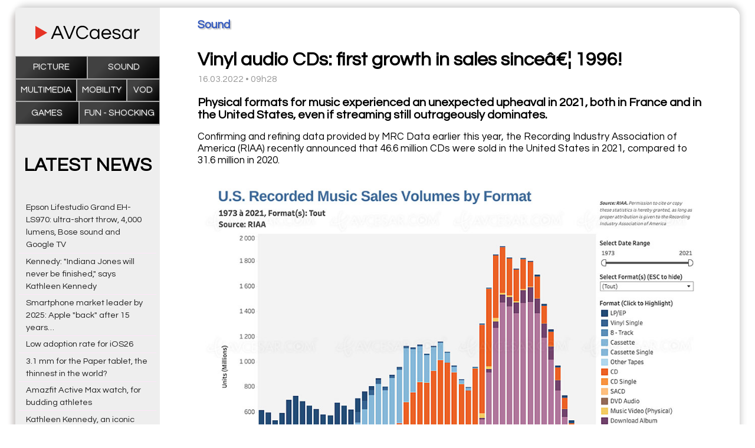

--- FILE ---
content_type: text/html; charset=UTF-8
request_url: https://www.avcaesar.com/news/1866/vinyl-audio-cds-first-growth-in-sales-since-1996
body_size: 4076
content:




        <!DOCTYPE html>
    <html lang="fr">
    <head>
        <meta http-equiv="Content-Type" content="text/html; charset=utf-8" />
        <meta name="description" content="Physical formats for music experienced an unexpected upheaval in 2021, both in France and in the United States, even if streaming still outrageously dominates." />
        <meta name="keywords" content="Home theatre news" />
        <meta name="news_keywords" content="Home theatre news">
        <meta name="author" content="" />
        <meta name="robots" content="max-snippet:-1"><meta name="robots" content="max-image-preview:standard">
        <meta http-equiv="refresh" content="3600" />
        <meta property="og:site_name" content="Homap"/>
        <meta property="og:type"   content="website" />
        <meta property="og:url" content="https://www.avcaesar.com/news/1866/vinyl-audio-cds-first-growth-in-sales-since-1996" />
        <meta property="og:title" content="Vinyl audio CDs: first growth in sales sinceâ€¦ 1996!"/>
        <meta property="og:description" content="Physical formats for music experienced an unexpected upheaval in 2021, both in France and in the United States, even if streaming still outrageously dominates."/>
        <meta property="og:image" content="https://www.avcaesar.com/src/news/00/00/8D/71/vinyl-audio-cds-first-growth-in-sales-since-1996.jpg"/>

            <meta name="DC.title" content="Vinyl audio CDs: first growth in sales sinceâ€¦ 1996!"/>
        <link rel="apple-touch-icon" href="https://www.avcaesar.com/gfx/mobile_logo.png"/>
        <link rel="apple-touch-icon-precomposed" href="https://www.avcaesar.com/gfx/mobile_logo.png"/>
        <link rel="image_src" href="https://www.avcaesar.com/gfx/mobile_logo.png" />
        <meta id="viewport" name="viewport" content="width=device-width,initial-scale=0.9, maximum-scale=2">
        <link rel="amphtml" href="https://www.avcaesar.com/amp/1866/vinyl-audio-cds-first-growth-in-sales-since-1996">
        <link rel="preconnect" href="https://fonts.googleapis.com">
        <link rel="preconnect" href="https://fonts.gstatic.com" crossorigin>
        <link href="https://fonts.googleapis.com/css2?family=Questrial&display=swap" rel="stylesheet">
        <link href="https://www.avcaesar.com/css/main_0.96.css" type="text/css" rel="stylesheet" media="screen" />
        <script
                src="https://code.jquery.com/jquery-3.6.0.min.js"
                integrity="sha256-/xUj+3OJU5yExlq6GSYGSHk7tPXikynS7ogEvDej/m4="
                crossorigin="anonymous"></script>
                <script async src="https://pagead2.googlesyndication.com/pagead/js/adsbygoogle.js?client=ca-pub-9708453149773640"
                crossorigin="anonymous"></script>
                <script src="https://ajax.googleapis.com/ajax/libs/jquery/1.10.2/jquery.min.js"></script>
        <script src="https://www.avcaesar.com/js/main.js"></script>
        <link rel="apple-touch-icon" sizes="180x180" href="/apple-touch-icon.png">
        <link rel="icon" type="image/png" sizes="32x32" href="/favicon-32x32.png">
        <link rel="icon" type="image/png" sizes="16x16" href="/favicon-16x16.png">
        <link rel="manifest" href="/site.webmanifest">
        <title>Vinyl audio CDs: first growth in sales sinceâ€¦ 1996!</title>
    </head>
    

<body>

<div class="domContainer">

    <div class="topContainer">
        <div class="sidebarMenuMobile mobileVisible">Menu</div>
<div class="webSidebar" >

    <div class="sidebarLogo"><a href="https://www.avcaesar.com" target="_self" ></a></div>
    <div class="sidebarMenuClose mobileVisible">CLOSE MENU</div>

    
    <ul class="sidebarCatMenu">
        <li><a href="https://www.avcaesar.com/articles/picture-tv/1" >Picture</a></li>
        <li><a href="https://www.avcaesar.com/articles/amplifiers-sound-speakers/1" >Sound</a></li>
<!--        <li><a href="--><!--/articles/home-theatre/1" >Home Theatre</a></li>-->
        <li><a href="https://www.avcaesar.com/articles/multimedia/1" >Multimedia</a></li>
        <li><a href="https://www.avcaesar.com/articles/mobility/1" >Mobility</a></li>
<!--        <li><a href="--><!--/articles/misc-hardware/1" >Misc</a></li>-->
<!--        <li><a href="--><!--/articles/4k-bluray/1" >Blu-Ray</a></li>-->
<!--        <li><a href="--><!--/articles/bluray-dvd/1" >Blu-Ray &amp; DVDD</a></li>-->
<!--        <li><a href="--><!--/articles/dvd/1" >DVD</a></li>-->
        <li><a href="https://www.avcaesar.com/articles/vod-netflix/1" >VOD</a></li>
        <li><a href="https://www.avcaesar.com/articles/4k-video-games/1" >Games</a></li>
        <li><a href="https://www.avcaesar.com/articles/misc-software/1" >Fun - Shocking</a></li>
    </ul>

    <div class="sidebarNews">
        <div class="sidebarNewsTitle">LATEST NEWS</div>
                    <div class="sidebarNewLine">
                <a href="https://www.avcaesar.com/news/7217/epson-lifestudio-grand-eh-ls970-ultra-short-throw-4000-lumens-bose-sound-and-google-tv" target="_self">Epson Lifestudio Grand EH-LS970: ultra-short throw, 4,000 lumens, Bose sound and Google TV</a>
            </div>
                    <div class="sidebarNewLine">
                <a href="https://www.avcaesar.com/news/7216/kennedy-indiana-jones-will-never-be-finished-says-kathleen-kennedy" target="_self">Kennedy: "Indiana Jones will never be finished," says Kathleen Kennedy</a>
            </div>
                    <div class="sidebarNewLine">
                <a href="https://www.avcaesar.com/news/7214/smartphone-market-leader-by-2025-apple-back-after-15-years" target="_self">Smartphone market leader by 2025: Apple "back" after 15 years…</a>
            </div>
                    <div class="sidebarNewLine">
                <a href="https://www.avcaesar.com/news/7215/low-adoption-rate-for-ios26" target="_self">Low adoption rate for iOS26</a>
            </div>
                    <div class="sidebarNewLine">
                <a href="https://www.avcaesar.com/news/7212/31-mm-for-the-paper-tablet-the-thinnest-in-the-world" target="_self">3.1 mm for the Paper tablet, the thinnest in the world?</a>
            </div>
                    <div class="sidebarNewLine">
                <a href="https://www.avcaesar.com/news/7211/amazfit-active-max-watch-for-budding-athletes" target="_self">Amazfit Active Max watch, for budding athletes</a>
            </div>
                    <div class="sidebarNewLine">
                <a href="https://www.avcaesar.com/news/7213/kathleen-kennedy-an-iconic-figure-in-the-star-wars-universe-is-leaving" target="_self">Kathleen Kennedy, an iconic figure in the Star Wars universe, is leaving</a>
            </div>
                    <div class="sidebarNewLine">
                <a href="https://www.avcaesar.com/news/7210/iphone-18-cameras-anything-new-on-the-horizon" target="_self">iPhone 18 cameras: anything new on the horizon?</a>
            </div>
                    <div class="sidebarNewLine">
                <a href="https://www.avcaesar.com/news/7209/first-official-image-of-sophie-turner-as-lara-croft" target="_self">First official image of Sophie Turner as Lara Croft</a>
            </div>
                    <div class="sidebarNewLine">
                <a href="https://www.avcaesar.com/news/7208/iphone-xx-from-2027-are-the-chinese-already-copying-it" target="_self">iPhone XX from 2027: are the Chinese already copying it?</a>
            </div>
                    <div class="sidebarNewLine">
                <a href="https://www.avcaesar.com/news/7207/ces-26-gt-ces-2026-recap-ai-superstar-3rd-tv-tech-dolby-vision-2-and-ultra-short-throw-projectors" target="_self">CES 26 > CES 2026 Recap: AI Superstar, 3rd TV Tech, Dolby Vision 2 and Ultra-Short Throw Projectors</a>
            </div>
                    <div class="sidebarNewLine">
                <a href="https://www.avcaesar.com/news/7205/stuck-in-a-game-let-playstation-ai-play-for-you" target="_self">Stuck in a game? Let PlayStation AI play for you.</a>
            </div>
                    <div class="sidebarNewLine">
                <a href="https://www.avcaesar.com/news/7202/samsung-galaxy-z-trifold-it-bends-under-torture" target="_self">Samsung Galaxy Z Trifold, it bends under torture</a>
            </div>
                    <div class="sidebarNewLine">
                <a href="https://www.avcaesar.com/news/7206/top-avcesar-the-technologies-of-the-not-so-distant-future" target="_self">Top AVcesar: the technologies of the (not so distant) future</a>
            </div>
                    <div class="sidebarNewLine">
                <a href="https://www.avcaesar.com/news/7203/marshall-emberton-iii-lunar-new-year-edition-at-pablo-t-shirt-factory" target="_self">Marshall Emberton III Lunar New Year edition at Pablo t-shirt Factory</a>
            </div>
            </div>

        <ins class="adsbygoogle"
         style="display:block"
         data-ad-client="4625060273"
         data-ad-slot="8893089295"
         data-ad-format="auto"
         data-full-width-responsive="true"></ins>
        

</div>
<div class="webContentArticle">

<article itemscope itemtype="http://schema.org/NewsArticle" class="articleContainer">
    <link itemprop="mainEntityOfPage" href="https://www.avcaesar.com/news/1866/vinyl-audio-cds-first-growth-in-sales-since-1996">
    <meta itemprop="datePublished" content="2022-03-16T09:28:00+01:00"/>
    <meta itemprop="dateModified" content="2022-03-16T09:28:00+01:00"/>
    <div itemprop="publisher" itemscope itemtype="https://schema.org/Organization">
        <meta itemprop="name" content="Vinyl audio CDs: first growth in sales sinceâ€¦ 1996!">
        <div itemprop="logo" itemscope itemtype="https://schema.org/ImageObject" style="display:none;" >
            <meta itemprop="url" content="https://www.avcaesar.com/gfx/logo_facebook.png">
            <meta itemprop="width" content="500"><meta itemprop="height" content="250">
        </div>
    </div>
    <h3 class="articleSection" itemprop="articleSection" >Sound</h3>
    <h1 class="articleTitle" itemprop="headline" >Vinyl audio CDs: first growth in sales sinceâ€¦ 1996!</h1>
    <div class="articleDate" >16.03.2022 &bull; 09h28</div>
    <div class="articleDescription" itemprop="description">
        <p>Physical formats for music experienced an unexpected upheaval in 2021, both in France and in the United States, even if streaming still outrageously dominates.</p>    </div>
    <div class="articleContent" itemprop="articleBody">
        <p>Confirming and refining data provided by MRC Data earlier this year, the Recording Industry Association of America (RIAA) recently announced that 46.6 million CDs were sold in the United States in 2021, compared to 31.6 million in 2020.</p><p> </p> <p><img src="https://www.avcaesar.com/src/news/00/00/8D/71/riaa2021.jpg" width="700" height="520" ></p> <p> </p> <h2>Audio CD sales up in 2021</h2> <p>The audio CD thus generated a turnover of 584.2 million dollars across the Atlantic, against 483.2 million the previous year. This is the first increase observed since 2004 for this format, even if we are far from the peak of 2000 with nearly a billion CDs sold. France is in tune with a 10% increase in CD sales for the year 2021 for the first time in 20 years, representing a turnover of just over 144 million euros. </p> <p> </p> <p><img src="https://www.avcaesar.com/src/news/00/00/8D/71/snep2021.jpg" width="700" height="520" ></p> <p> </p> <h2>Vinyl sales up in 2021</h2> <p>The RIAA also provides the sales figures for vinyl records in the US, which have been increasing slowly for more than 15 years: 39.7 million units in 2021 for 1 billion dollars in turnover. When we combine the figures for the two formats, we see that music on physical media is experiencing its first growth since 1996. In France, 5.2 million vinyl records were sold last year (compared to 4.5 million in 2020) , or 35% of physical sales, for a turnover of 78.9 million euros. In total, the French market for physical media (audio CDs + vinyls) accounts for 223 million euros in revenue (see illustration above).</p> <p><img src="https://www.avcaesar.com/src/news/00/00/8D/71/snepstreamingabonnement2021.jpg" width="700" height="520" ></p> <p> </p> <h2>Streaming, the king of the music market</h2> <p>Streaming still remains king, with paid subscriptions accounting for 57.2% of total US music revenue. Sales of CDs and vinyls combined represent only less than 11% of this total. In France, streaming accounts for 70% of sales (compared to 20% in 2011) with a clear trend towards subscription which encourages the consumption of musical works (see illustration above).</p>    </div>
        <ins class="adsbygoogle"
         style="display:block; text-align:center;"
         data-ad-layout="in-article"
         data-ad-format="fluid"
         data-ad-client="ca-pub-9708453149773640"
         data-ad-slot="4625060273"></ins>
                <div class="articleImage" itemprop="image" itemscope itemtype="https://schema.org/ImageObject" ><img src="https://www.avcaesar.com/src/news/00/00/8D/71/vinyl-audio-cds-first-growth-in-sales-since-1996.jpg" alt="image">
            <meta itemprop="url" content="https://www.avcaesar.com/src/news/00/00/8D/71/vinyl-audio-cds-first-growth-in-sales-since-1996.jpg">
            <meta itemprop="width" content="1000"><meta itemprop="height" content="714">
        </div>
    
</article>

</div>    </div>
    <footer>

    <div class="">©AVCaesar.com 2026</div>


</footer>

    <script async src="https://www.googletagmanager.com/gtag/js?id=G-KSZTP6HDLX"></script>
    <script>
        window.dataLayer = window.dataLayer || [];
        function gtag(){dataLayer.push(arguments);}
        gtag('js', new Date());
        gtag('config', 'G-KSZTP6HDLX');
    </script>



</div>


</body>
</html>


--- FILE ---
content_type: text/html; charset=utf-8
request_url: https://www.google.com/recaptcha/api2/aframe
body_size: 263
content:
<!DOCTYPE HTML><html><head><meta http-equiv="content-type" content="text/html; charset=UTF-8"></head><body><script nonce="r_0ieFTJtgeuYtp41qMbrA">/** Anti-fraud and anti-abuse applications only. See google.com/recaptcha */ try{var clients={'sodar':'https://pagead2.googlesyndication.com/pagead/sodar?'};window.addEventListener("message",function(a){try{if(a.source===window.parent){var b=JSON.parse(a.data);var c=clients[b['id']];if(c){var d=document.createElement('img');d.src=c+b['params']+'&rc='+(localStorage.getItem("rc::a")?sessionStorage.getItem("rc::b"):"");window.document.body.appendChild(d);sessionStorage.setItem("rc::e",parseInt(sessionStorage.getItem("rc::e")||0)+1);localStorage.setItem("rc::h",'1768881446016');}}}catch(b){}});window.parent.postMessage("_grecaptcha_ready", "*");}catch(b){}</script></body></html>